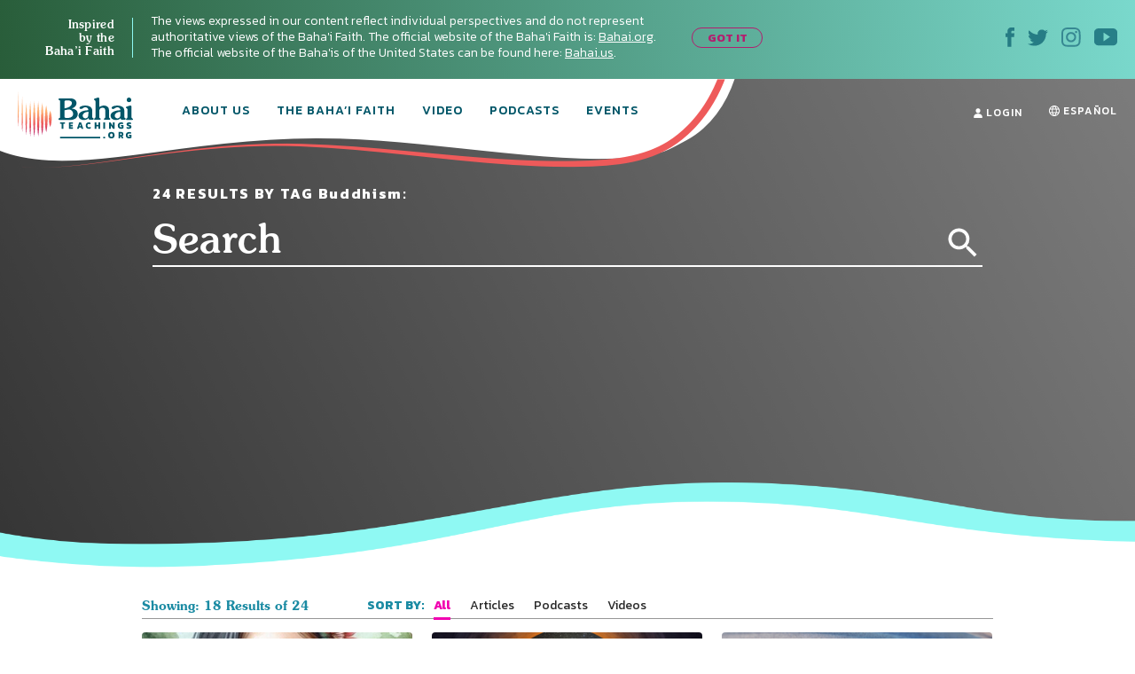

--- FILE ---
content_type: text/html; charset=UTF-8
request_url: https://bahaiteachings.org/tag/buddhism/
body_size: 20367
content:
<!DOCTYPE html><html lang="en-US"><head><meta charset="UTF-8"><style>.follow-insta,.footer,#country{content-visibility:auto;contain-intrinsic-size:1px 1000px;}</style><link rel="preconnect" href="https://media.bahaiteachings.org" /><link data-optimized="2" rel="stylesheet" href="https://bahaiteachings.org/wp-content/litespeed/css/7d9acae61c3a9bc0ad15fb9ad060b389.css?ver=af6a2" /><meta name="HandheldFriendly" content="True"/><meta name="mobile-web-app-capable" content="yes"><meta name="MobileOptimized" content="320"/><meta name="viewport" content="width=device-width, initial-scale=1.0"><link rel="icon" type="image/png" href="https://bahaiteachings.org/wp-content/themes/new-bahaiteachings/static/img/favicons/favicon-196x196.png"
 sizes="196x196"><link rel="icon" type="image/png" href="https://bahaiteachings.org/wp-content/themes/new-bahaiteachings/static/img/favicons/favicon-160x160.png"
 sizes="160x160"><link rel="icon" type="image/png" href="https://bahaiteachings.org/wp-content/themes/new-bahaiteachings/static/img/favicons/favicon-96x96.png"
 sizes="96x96"><link rel="icon" type="image/png" href="https://bahaiteachings.org/wp-content/themes/new-bahaiteachings/static/img/favicons/favicon-60x60.png"
 sizes="60x60"><link rel="icon" type="image/png" href="https://bahaiteachings.org/wp-content/themes/new-bahaiteachings/static/img/favicons/favicon-32x32.png"
 sizes="32x32"><link rel="icon" type="image/png" href="https://bahaiteachings.org/wp-content/themes/new-bahaiteachings/static/img/favicons/favicon-16x16.png"
 sizes="16x16"><meta name="msapplication-TileImage"
 content="https://bahaiteachings.org/wp-content/themes/new-bahaiteachings/static/img/favicons/mstile-144x144.png"><meta name="msapplication-TileColor" content="#2b5797"><meta name="application-name" content="BahaiTeachings"><meta name="apple-mobile-web-app-title" content="BahaiTeachings"><meta name="mobile-web-app-capable" content="BahaiTeachings"><link rel="apple-touch-icon" sizes="57x57"
 href="https://bahaiteachings.org/wp-content/themes/new-bahaiteachings/static/img/favicons/apple-touch-icon-57x57.png"><link rel="apple-touch-icon" sizes="114x114"
 href="https://bahaiteachings.org/wp-content/themes/new-bahaiteachings/static/img/favicons/apple-touch-icon-114x114.png"><link rel="apple-touch-icon" sizes="72x72"
 href="https://bahaiteachings.org/wp-content/themes/new-bahaiteachings/static/img/favicons/apple-touch-icon-72x72.png"><link rel="apple-touch-icon" sizes="144x144"
 href="https://bahaiteachings.org/wp-content/themes/new-bahaiteachings/static/img/favicons/apple-touch-icon-144x144.png"><link rel="apple-touch-icon" sizes="60x60"
 href="https://bahaiteachings.org/wp-content/themes/new-bahaiteachings/static/img/favicons/apple-touch-icon-60x60.png"><link rel="apple-touch-icon" sizes="120x120"
 href="https://bahaiteachings.org/wp-content/themes/new-bahaiteachings/static/img/favicons/apple-touch-icon-120x120.png"><link rel="apple-touch-icon" sizes="76x76"
 href="https://bahaiteachings.org/wp-content/themes/new-bahaiteachings/static/img/favicons/apple-touch-icon-76x76.png"><link rel="apple-touch-icon" sizes="152x152"
 href="https://bahaiteachings.org/wp-content/themes/new-bahaiteachings/static/img/favicons/apple-touch-icon-152x152.png"><link rel='preconnect' href='https://fonts.gstatic.com' crossorigin><link rel='preload' as='style' href="https://fonts.googleapis.com/css?family=Kanit:300,300i,400,400i,500,500i,600,600i,700,700i&display=swap&subset=latin-ext" fetchpriority="low" onload="this.rel='stylesheet'"><link rel='preload' as='style' href="https://fonts.googleapis.com/css?family=Zilla+Slab:300,300i,400,400i,500,500i,600,600i,700,700i&display=swap&subset=latin-ext" fetchpriority="low" onload="this.rel='stylesheet'"><link rel="preload" href="https://bahaiteachings.org/wp-content/themes/new-bahaiteachings/static/fonts/souvenir/Souvenir-Medium.otf" as="font"
 crossorigin="anonymous"><link rel="preload" as="style" href="https://bahaiteachings.org/wp-content/cache/autoptimize/css/autoptimize_single_83ba63a4b688deb5bd6a15bb5b0ac9c4.css?ver=6.3.2" fetchpriority="low" onload="this.rel='stylesheet'"><link rel="preload" as="style" href="https://bahaiteachings.org/wp-content/cache/autoptimize/css/autoptimize_single_45929b37d5051372234ca4d603fcbb11.css?ver=6.3.2" fetchpriority="low" onload="this.rel='stylesheet'"><link rel="preload" as="style" href="https://bahaiteachings.org/wp-content/cache/autoptimize/css/autoptimize_single_9a9e46c028017cfbd7dfdb3fb5061404.css?ver=6.3.2" fetchpriority="low" onload="this.rel='stylesheet'"><link rel="preload" as="style" href="https://bahaiteachings.org/wp-content/cache/autoptimize/css/autoptimize_single_52b1e44779fd50631822a2faeb17f6f8.css?ver=6.3.2" fetchpriority="low" onload="this.rel='stylesheet'"><title>Buddhism - BahaiTeachings.org</title> <script defer src="[data-uri]"></script> <link rel="dns-prefetch" href="//tags.tiqcdn.com"><meta name='robots' content='index, follow, max-image-preview:large, max-snippet:-1, max-video-preview:-1' /> <script defer src="[data-uri]"></script> <link rel="alternate" href="https://bahaiteachings.org/tag/buddhism/" hreflang="en" /><link rel="alternate" href="https://bahaiteachings.org/es/tag/budismo/" hreflang="es" /><link rel="canonical" href="https://bahaiteachings.org/tag/buddhism/" /><link rel="next" href="https://bahaiteachings.org/tag/buddhism/page/2/" /><meta property="og:locale" content="en_US" /><meta property="og:locale:alternate" content="es_ES" /><meta property="og:type" content="article" /><meta property="og:title" content="Buddhism - BahaiTeachings.org" /><meta property="og:url" content="https://bahaiteachings.org/tag/buddhism/" /><meta property="og:site_name" content="BahaiTeachings.org" /><meta name="twitter:card" content="summary_large_image" /> <script type="application/ld+json" class="yoast-schema-graph">{"@context":"https://schema.org","@graph":[{"@type":"CollectionPage","@id":"https://bahaiteachings.org/tag/buddhism/","url":"https://bahaiteachings.org/tag/buddhism/","name":"Buddhism - BahaiTeachings.org","isPartOf":{"@id":"https://bahaiteachings.org/#website"},"primaryImageOfPage":{"@id":"https://bahaiteachings.org/tag/buddhism/#primaryimage"},"image":{"@id":"https://bahaiteachings.org/tag/buddhism/#primaryimage"},"thumbnailUrl":"https://bahaiteachings.s3.us-west-1.amazonaws.com/2024/11/31144900/quotes-prayers-how-to-find-peace-of-mind-heart.jpg","breadcrumb":{"@id":"https://bahaiteachings.org/tag/buddhism/#breadcrumb"},"inLanguage":"en-US"},{"@type":"ImageObject","inLanguage":"en-US","@id":"https://bahaiteachings.org/tag/buddhism/#primaryimage","url":"https://bahaiteachings.s3.us-west-1.amazonaws.com/2024/11/31144900/quotes-prayers-how-to-find-peace-of-mind-heart.jpg","contentUrl":"https://bahaiteachings.s3.us-west-1.amazonaws.com/2024/11/31144900/quotes-prayers-how-to-find-peace-of-mind-heart.jpg","width":1024,"height":632},{"@type":"BreadcrumbList","@id":"https://bahaiteachings.org/tag/buddhism/#breadcrumb","itemListElement":[{"@type":"ListItem","position":1,"name":"Home","item":"https://bahaiteachings.org/"},{"@type":"ListItem","position":2,"name":"Buddhism"}]},{"@type":"WebSite","@id":"https://bahaiteachings.org/#website","url":"https://bahaiteachings.org/","name":"BahaiTeachings.org","description":"Personal perspectives inspired by Baha&#039;i teachings","publisher":{"@id":"https://bahaiteachings.org/#organization"},"potentialAction":[{"@type":"SearchAction","target":{"@type":"EntryPoint","urlTemplate":"https://bahaiteachings.org/?s={search_term_string}"},"query-input":"required name=search_term_string"}],"inLanguage":"en-US"},{"@type":"Organization","@id":"https://bahaiteachings.org/#organization","name":"BahaiTeachings.org","url":"https://bahaiteachings.org/","logo":{"@type":"ImageObject","inLanguage":"en-US","@id":"https://bahaiteachings.org/#/schema/logo/image/","url":"https://bahaiteachings.s3.us-west-1.amazonaws.com/2023/11/02051806/logo-desktop.png","contentUrl":"https://bahaiteachings.s3.us-west-1.amazonaws.com/2023/11/02051806/logo-desktop.png","width":130,"height":55,"caption":"BahaiTeachings.org"},"image":{"@id":"https://bahaiteachings.org/#/schema/logo/image/"}}]}</script>  <script defer id="pys-version-script" src="[data-uri]"></script> <link rel='dns-prefetch' href='//media.bahaiteachings.org' /><link rel="alternate" type="application/rss+xml" title="BahaiTeachings.org &raquo; Feed" href="https://bahaiteachings.org/feed/" /><link rel="alternate" type="application/rss+xml" title="BahaiTeachings.org &raquo; Comments Feed" href="https://bahaiteachings.org/comments/feed/" /><link rel="alternate" type="application/rss+xml" title="BahaiTeachings.org &raquo; Buddhism Tag Feed" href="https://bahaiteachings.org/tag/buddhism/feed/" /> <script defer id="jquery-core-js-extra" src="[data-uri]"></script> <script type='text/javascript' src='https://bahaiteachings.org/wp-includes/js/jquery/jquery.min.js?ver=3.7.0' id='jquery-core-js'></script> <script data-optimized="1" defer type='text/javascript' src='https://bahaiteachings.org/wp-content/litespeed/js/28759b8f3edffd0006bf0eb8ea27d431.js?ver=2e3f3' id='jquery-migrate-js'></script> <script data-optimized="1" defer type='text/javascript' src='https://bahaiteachings.org/wp-content/litespeed/js/30523e269c5cd80a17ece1ffe1e880a8.js?ver=fc3c1' id='jquery.fitvids-js'></script> <script defer id="fvp-frontend-js-extra" src="[data-uri]"></script> <script data-optimized="1" defer type='text/javascript' src='https://bahaiteachings.org/wp-content/litespeed/js/26908d8b0f02d00f1ef8384dc2b06540.js?ver=3f5de' id='fvp-frontend-js'></script> <script data-optimized="1" defer type='text/javascript' src='https://bahaiteachings.org/wp-content/litespeed/js/161b692df796a84b671d9c2e63fcf92c.js?ver=18d1b' id='printomatic-js-js'></script> <script data-optimized="1" defer type='text/javascript' src='https://bahaiteachings.org/wp-content/litespeed/js/a6256e5682afb40a4a6d7c93118f825c.js?ver=87632' id='_bahaiteachings-jquery-cookie-js'></script> <script data-optimized="1" defer type='text/javascript' src='https://bahaiteachings.org/wp-content/litespeed/js/9838b478e59b486736f5d2dd56d72f45.js?ver=d153c' id='jquery-bind-first-js'></script> <script data-optimized="1" defer type='text/javascript' src='https://bahaiteachings.org/wp-content/litespeed/js/38a7b28711a5d559c8fd6c7c2fa4a2d3.js?ver=7727f' id='js-cookie-pys-js'></script> <script id='pys-js-extra' type="litespeed/javascript">var pysOptions={"staticEvents":{"facebook":{"init_event":[{"delay":0,"type":"static","name":"PageView","pixelIds":["1304039469723024"],"eventID":"de085b3f-4259-4bb9-bd0b-6522e3940d4d","params":{"page_title":"Buddhism","post_type":"tag","post_id":3202,"plugin":"PixelYourSite","user_role":"guest","event_url":"bahaiteachings.org\/tag\/buddhism\/"},"e_id":"init_event","ids":[],"hasTimeWindow":!1,"timeWindow":0,"woo_order":"","edd_order":""}]}},"dynamicEvents":[],"triggerEvents":[],"triggerEventTypes":[],"facebook":{"pixelIds":["1304039469723024"],"advancedMatching":[],"advancedMatchingEnabled":!0,"removeMetadata":!1,"contentParams":{"post_type":"tag","post_id":3202,"content_name":"Buddhism"},"commentEventEnabled":!0,"wooVariableAsSimple":!1,"downloadEnabled":!0,"formEventEnabled":!0,"serverApiEnabled":!0,"wooCRSendFromServer":!1,"send_external_id":null},"debug":"","siteUrl":"https:\/\/bahaiteachings.org","ajaxUrl":"https:\/\/bahaiteachings.org\/wp-admin\/admin-ajax.php","ajax_event":"c16aa01988","enable_remove_download_url_param":"1","cookie_duration":"7","last_visit_duration":"60","enable_success_send_form":"","ajaxForServerEvent":"1","send_external_id":"1","external_id_expire":"180","google_consent_mode":"1","gdpr":{"ajax_enabled":!1,"all_disabled_by_api":!1,"facebook_disabled_by_api":!1,"analytics_disabled_by_api":!1,"google_ads_disabled_by_api":!1,"pinterest_disabled_by_api":!1,"bing_disabled_by_api":!1,"externalID_disabled_by_api":!1,"facebook_prior_consent_enabled":!0,"analytics_prior_consent_enabled":!0,"google_ads_prior_consent_enabled":null,"pinterest_prior_consent_enabled":!0,"bing_prior_consent_enabled":!0,"cookiebot_integration_enabled":!1,"cookiebot_facebook_consent_category":"marketing","cookiebot_analytics_consent_category":"statistics","cookiebot_tiktok_consent_category":"marketing","cookiebot_google_ads_consent_category":null,"cookiebot_pinterest_consent_category":"marketing","cookiebot_bing_consent_category":"marketing","consent_magic_integration_enabled":!1,"real_cookie_banner_integration_enabled":!1,"cookie_notice_integration_enabled":!1,"cookie_law_info_integration_enabled":!1,"analytics_storage":{"enabled":!0,"value":"granted","filter":!1},"ad_storage":{"enabled":!0,"value":"granted","filter":!1},"ad_user_data":{"enabled":!0,"value":"granted","filter":!1},"ad_personalization":{"enabled":!0,"value":"granted","filter":!1}},"cookie":{"disabled_all_cookie":!1,"disabled_start_session_cookie":!1,"disabled_advanced_form_data_cookie":!1,"disabled_landing_page_cookie":!1,"disabled_first_visit_cookie":!1,"disabled_trafficsource_cookie":!1,"disabled_utmTerms_cookie":!1,"disabled_utmId_cookie":!1},"tracking_analytics":{"TrafficSource":"direct","TrafficLanding":"undefined","TrafficUtms":[],"TrafficUtmsId":[]},"woo":{"enabled":!1},"edd":{"enabled":!1}}</script> <script data-optimized="1" type="litespeed/javascript" data-src='https://bahaiteachings.org/wp-content/litespeed/js/a1d7915523473b71de462fd4d03ed0f8.js?ver=59a8b' id='pys-js'></script> <script defer id="__ytprefs__-js-extra" src="[data-uri]"></script> <script data-optimized="1" defer type='text/javascript' src='https://bahaiteachings.org/wp-content/litespeed/js/6ca54f4b92bd2ade7e724b5e9c54f310.js?ver=3122e' id='__ytprefs__-js'></script> <link rel="https://api.w.org/" href="https://bahaiteachings.org/wp-json/" /><link rel="alternate" type="application/json" href="https://bahaiteachings.org/wp-json/wp/v2/tags/3202" /><link rel="EditURI" type="application/rsd+xml" title="RSD" href="https://bahaiteachings.org/xmlrpc.php?rsd" /><meta name="generator" content="WordPress 6.3.2" />  <script defer src="[data-uri]"></script>  <noscript><style id="rocket-lazyload-nojs-css">.rll-youtube-player, [data-lazy-src]{display:none !important;}</style></noscript><link rel="preload" fetchpriority="high" as="image" href="https://bahaiteachings.org/wp-content/themes/new-bahaiteachings/static/img/header-mobile-360.png" type="image/png">  <script defer src="[data-uri]"></script>  <script defer src="[data-uri]"></script> <link rel="alternate"
 href="https://bahaiteachings.org/tag/buddhism/"
 hreflang="en"/><link rel="alternate"
 href="https://bahaiteachings.org/es/tag/budismo/"
 hreflang="es"/> <script defer src="[data-uri]"></script> </head><body >  <script defer src="[data-uri]"></script>  <noscript><iframe src="https://www.googletagmanager.com/ns.html?id=GTM-TTSXT32"
 height="0" width="0" style="display:none;visibility:hidden"></iframe></noscript><div class="bahai-form-open-overlay"></div><div class="top-info _show"><div class="container-big"><div class="flex-btw"><div class="top-info__text"><div class="top-info__title title">Inspired <br class='no-tablet no-mobile'> by the <br class='no-tablet no-mobile'> Baha’i Faith <a href="javascript:void(0)" class="top-info__trigger" id="js-top-info__trigger"></a></div><div class="top-info__desc"> The views expressed in our content reflect individual perspectives and do not represent authoritative views of the Baha'i Faith. The official website of the Baha'i Faith is: <a href="https://www.bahai.org" target="_blank">Bahai.org</a>. The official website of the Baha'is of the United States can be found here: <a href="https://www.bahai.us" target="_blank">Bahai.us</a>.</div> <a href="javascript:void(0)" class="top-info-desktop__trigger no-mobile no-tablet"
 id="js-top-info-desktop__trigger">GOT IT</a></div><div class="top-info__social no-mobile"> <a href="https://www.facebook.com/BahaiTeachings.org" target="_blank" class="top-info__social__link"> <noscript><img src="https://bahaiteachings.org/wp-content/themes/new-bahaiteachings/static/img/icons/icon-fb.svg" alt="Facebook"
 width="10" height="22"></noscript><img class="lazyload" src='data:image/svg+xml,%3Csvg%20xmlns=%22http://www.w3.org/2000/svg%22%20viewBox=%220%200%2010%2022%22%3E%3C/svg%3E' data-src="https://bahaiteachings.org/wp-content/themes/new-bahaiteachings/static/img/icons/icon-fb.svg" alt="Facebook"
 width="10" height="22"> </a> <a href="https://twitter.com/Bahai_Teachings" target="_blank" class="top-info__social__link"> <noscript><img src="https://bahaiteachings.org/wp-content/themes/new-bahaiteachings/static/img/icons/icon-twitter.svg" alt="Twitter"
 width="23" height="19"></noscript><img class="lazyload" src='data:image/svg+xml,%3Csvg%20xmlns=%22http://www.w3.org/2000/svg%22%20viewBox=%220%200%2023%2019%22%3E%3C/svg%3E' data-src="https://bahaiteachings.org/wp-content/themes/new-bahaiteachings/static/img/icons/icon-twitter.svg" alt="Twitter"
 width="23" height="19"> </a> <a href="https://www.instagram.com/bahaiteachings" target="_blank" class="top-info__social__link"> <noscript><img src="https://bahaiteachings.org/wp-content/themes/new-bahaiteachings/static/img/icons/icon-instagram-blue.svg"
 alt="Instagram" width="22" height="22"></noscript><img class="lazyload" src='data:image/svg+xml,%3Csvg%20xmlns=%22http://www.w3.org/2000/svg%22%20viewBox=%220%200%2022%2022%22%3E%3C/svg%3E' data-src="https://bahaiteachings.org/wp-content/themes/new-bahaiteachings/static/img/icons/icon-instagram-blue.svg"
 alt="Instagram" width="22" height="22"> </a> <a href="https://www.youtube.com/channel/UCGAuRL71dTSCI2IAT-pGA3A?sub_confirmation=1" target="_blank" class="top-info__social__link"> <noscript><img src="https://bahaiteachings.org/wp-content/themes/new-bahaiteachings/static/img/icons/icon-youtube.svg" alt="YouTube"
 width="26" height="20"></noscript><img class="lazyload" src='data:image/svg+xml,%3Csvg%20xmlns=%22http://www.w3.org/2000/svg%22%20viewBox=%220%200%2026%2020%22%3E%3C/svg%3E' data-src="https://bahaiteachings.org/wp-content/themes/new-bahaiteachings/static/img/icons/icon-youtube.svg" alt="YouTube"
 width="26" height="20"> </a></div></div></div></div><header class="header sticky" style="--color: #fff;"><div class="container-big"> <noscript><img style="display: none;" src="https://bahaiteachings.org/wp-content/themes/new-bahaiteachings/static/img/header-mobile.png" alt=""></noscript><img class="lazyload" style="display: none;" src='data:image/svg+xml,%3Csvg%20xmlns=%22http://www.w3.org/2000/svg%22%20viewBox=%220%200%20210%20140%22%3E%3C/svg%3E' data-src="https://bahaiteachings.org/wp-content/themes/new-bahaiteachings/static/img/header-mobile.png" alt=""><div class="flex-btw"><div class="header__mobile flex-btw"><div class="logo"> <a href="/" class="logo_link"> <noscript><img src="https://bahaiteachings.org/wp-content/themes/new-bahaiteachings/static/img/logo-mobile-main.png"
 alt="BahaiTeachings.org" class="no-desktop" width="210" height="40"></noscript><img src='data:image/svg+xml,%3Csvg%20xmlns=%22http://www.w3.org/2000/svg%22%20viewBox=%220%200%20210%2040%22%3E%3C/svg%3E' data-src="https://bahaiteachings.org/wp-content/themes/new-bahaiteachings/static/img/logo-mobile-main.png"
 alt="BahaiTeachings.org" class="lazyload no-desktop" width="210" height="40"> <noscript><img src="https://bahaiteachings.org/wp-content/themes/new-bahaiteachings/static/img/logo-desktop.svg"
 alt="BahaiTeachings.org" class="no-mobile no-tablet" width="130" height="50"></noscript><img src='data:image/svg+xml,%3Csvg%20xmlns=%22http://www.w3.org/2000/svg%22%20viewBox=%220%200%20130%2050%22%3E%3C/svg%3E' data-src="https://bahaiteachings.org/wp-content/themes/new-bahaiteachings/static/img/logo-desktop.svg"
 alt="BahaiTeachings.org" class="lazyload no-mobile no-tablet" width="130" height="50"> </a></div> <a href="javascript:void(0)" class="mobile-menu-burger" id="js-mobile-menu"> <span></span> <span></span> <span></span> </a></div><div class="mobile-menu flex-btw"><ul class="nav"><li class="nav__item  "> <a href="https://bahaiteachings.org/about-us/ "
 class="nav__link  ">About Us</a></li><li class="nav__item  "> <a href="https://bahaiteachings.org/bahai-faith/ "
 class="nav__link  ">The Baha’i Faith</a></li><li class="nav__item  "> <a href="https://bahaiteachings.org/video/ "
 class="nav__link  ">Video</a></li><li class="nav__item  "> <a href="https://bahaiteachings.org/podcasts/ "
 class="nav__link  ">Podcasts</a></li><li class="nav__item  "> <a href="https://bahaiteachings.org/events/ "
 class="nav__link  ">Events</a></li><li class="nav__item  no-desktop"> <a href="#join-newsletter "
 class="nav__link  open-popup-link">Join Our Newsletter</a></li><li class="nav__item no-desktop"><a href="/login"
 class="nav__link">login</a></li></ul><div class="header__login no-mobile no-tablet"> <a href="/login" class="nav__link"> <svg xmlns="http://www.w3.org/2000/svg" fill="#fff" width="10" height="11"
 viewBox="0 0 10 11"> <path d="M9.526 10.882H.474c-.218 0-.384-.17-.384-.393C.09 7.713 1.833 6.181 5 6.181s4.91 1.532 4.91 4.308c0 .223-.166.393-.384.393zM5 5.605c-1.41 0-2.551-1.27-2.551-2.829C2.449 1.257 3.55.118 5 .118s2.551 1.14 2.551 2.658c0 1.559-1.14 2.829-2.551 2.829z"/> </svg> login </a></div><div class="header__lang"> <a href="https://bahaiteachings.org/es/tag/budismo/" class="nav__link"><svg xmlns="http://www.w3.org/2000/svg" fill="#fff" width="12" height="12"
 viewBox="0 0 12 12"> <path d="M7.49 10.773c.376-.579.724-1.345.959-2.273h1.874c-.622 1.073-1.63 1.896-2.834 2.273zM1.676 8.5H3.55c.235.928.583 1.695.96 2.273-1.205-.377-2.211-1.2-2.834-2.273zm1.678-1H1.23C1.08 7.026 1 6.522 1 6c0-.523.081-1.026.23-1.5h2.128c-.07.476-.108.978-.108 1.5 0 .528.038 1.03.105 1.5zm1.142-6.268c-.373.588-.711 1.362-.94 2.268h-1.88c.62-1.069 1.621-1.89 2.82-2.268zm1.486-.225c.256.128 1.004.948 1.44 2.493H4.576c.44-1.567 1.192-2.387 1.407-2.493zM4.363 7.5c-.071-.456-.113-.956-.113-1.5 0-.546.041-1.045.111-1.5H7.64c.07.455.11.954.11 1.5 0 .544-.041 1.044-.113 1.5H4.364zM6 10.979c-.278-.172-.991-.995-1.417-2.479h2.834C6.992 9.984 6.277 10.807 6 10.979zM10.323 3.5h-1.88c-.23-.906-.567-1.68-.94-2.268 1.199.378 2.2 1.2 2.82 2.268zm-1.681 1h2.128c.149.474.23.977.23 1.5 0 .522-.081 1.026-.23 1.5H8.645c.067-.47.105-.972.105-1.5 0-.522-.039-1.024-.108-1.5zM12 6C12 2.692 9.31.001 6.002 0h-.003c-3.308.001-6 2.692-6 6 0 3.307 2.691 5.998 5.999 6h.004C9.31 11.998 12 9.307 12 6z"/> </svg><span class="no-desktop">CAMBIAR A</span> Español</a></div><div class="header__info"><div class="m-b-10">The views expressed in our content reflect individual perspectives and do not represent the authoritative views of the Baha'i Faith.</div> <a data-tool="toggle" data-action="open-forms" class="header__info__link"> How do I become Baha’i? <i
 class="icon icon-arrow-link-black"></i></a></div><div id="for-static-form-tablet" style="order: 5; width: 100%;"></div></div></div></div></header> <script defer src="[data-uri]"></script> <div class="after-header"></div><div class="main-banner"><div class="container-fluid"><div class="main-banner__img search-banner__img "> <noscript><img src="https://bahaiteachings.org/wp-content/themes/new-bahaiteachings/static/img/search-banner-mobile.webp"
 alt="BahaiTeachings.org" class="no-tablet no-desktop" width="100%"></noscript><img src='data:image/svg+xml,%3Csvg%20xmlns=%22http://www.w3.org/2000/svg%22%20viewBox=%220%200%20210%20140%22%3E%3C/svg%3E' data-src="https://bahaiteachings.org/wp-content/themes/new-bahaiteachings/static/img/search-banner-mobile.webp"
 alt="BahaiTeachings.org" class="lazyload no-tablet no-desktop" width="100%"> <noscript><img src="https://bahaiteachings.org/wp-content/themes/new-bahaiteachings/static/img/search-banner-tablet.webp"
 alt="BahaiTeachings.org" class="no-mobile no-desktop" width="100%"></noscript><img src='data:image/svg+xml,%3Csvg%20xmlns=%22http://www.w3.org/2000/svg%22%20viewBox=%220%200%20210%20140%22%3E%3C/svg%3E' data-src="https://bahaiteachings.org/wp-content/themes/new-bahaiteachings/static/img/search-banner-tablet.webp"
 alt="BahaiTeachings.org" class="lazyload no-mobile no-desktop" width="100%"> <noscript><img src="https://bahaiteachings.org/wp-content/themes/new-bahaiteachings/static/img/search-banner-desktop.webp"
 alt="BahaiTeachings.org" class="no-mobile no-tablet" width="100%"></noscript><img src='data:image/svg+xml,%3Csvg%20xmlns=%22http://www.w3.org/2000/svg%22%20viewBox=%220%200%20210%20140%22%3E%3C/svg%3E' data-src="https://bahaiteachings.org/wp-content/themes/new-bahaiteachings/static/img/search-banner-desktop.webp"
 alt="BahaiTeachings.org" class="lazyload no-mobile no-tablet" width="100%"></div></div><div class="main-banner__text main-banner__search"><div class="container"><div>24 RESULTS BY TAG Buddhism:</div><form action="https://bahaiteachings.org/" method="get"><div class="banner__search__block"> <input type="text"
 placeholder="Search"
 class="input-search input-search_field" name="s"
 title="Search for:"> <input type="hidden" value="en" name="lang"> <button type="submit" class="btn-search" aria-label="Search"></button></div></form></div></div></div><div class="container"><div class="search-sort"><div class="flex-btw"><div class="sort-result title"> Showing: 18 Results of 24</div><div class="sort-items no-desktop"> <span class="sort-name">SORT BY:</span> <select name="forma" onchange="location = this.value;" class="sort-select" id="js-sort-styler"><option value="/tag/buddhism/?FilterBy=All"
 selected                                                            >All</option><option value="/tag/buddhism/?FilterBy=Articles"
 >Articles</option><option value="/tag/buddhism/?FilterBy=Podcasts"
 >Podcasts</option><option value="/tag/buddhism/?FilterBy=Videos"
 >Videos</option> </select></div><div class="sort-items no-mobile no-tablet"> <span class="sort-name">SORT BY:</span><ul class="sort-nav"><li class="sort-nav__item sort-nav__item_active ?>"> <a href="/tag/buddhism/?FilterBy=All" class="sort-nav__link"> All </a></li><li class="sort-nav__item "> <a href="/tag/buddhism/?FilterBy=Articles" class="sort-nav__link"> Articles </a></li><li class="sort-nav__item "> <a href="/tag/buddhism/?FilterBy=Podcasts" class="sort-nav__link"> Podcasts </a></li><li class="sort-nav__item "> <a href="/tag/buddhism/?FilterBy=Videos" class="sort-nav__link"> Videos </a></li></ul></div></div></div></div><div class="content"><div class="container"><div class="posts flex-btw"><div class="post-item post-tablet-half post-mobile-full post-type-default"> <a href="https://bahaiteachings.org/spirituality/" class="post-item__tag tag_history"
 style="background: linear-gradient(to right, #feebdb 0, #fbbe8b 100%);
 color:#be1313">SPIRITUALITY</a> <a href="https://bahaiteachings.org/interfaith-quotes-prayers-find-peace-mind-heart/"><div class="post-item__img"> <picture><source data-srcset="https://media.bahaiteachings.org/2024/11/31144900/quotes-prayers-how-to-find-peace-of-mind-heart__v522x235__crop_upscale.webp"><noscript><img src="https://media.bahaiteachings.org/2024/11/31144900/quotes-prayers-how-to-find-peace-of-mind-heart__v522x235__crop_upscale.jpeg" alt="9 Interfaith Quotes and Prayers to Find Peace of Mind and Heart" class=""></noscript><img src='data:image/svg+xml,%3Csvg%20xmlns=%22http://www.w3.org/2000/svg%22%20viewBox=%220%200%20210%20140%22%3E%3C/svg%3E' data-src="https://media.bahaiteachings.org/2024/11/31144900/quotes-prayers-how-to-find-peace-of-mind-heart__v522x235__crop_upscale.jpeg" alt="9 Interfaith Quotes and Prayers to Find Peace of Mind and Heart" class="lazyload "></picture></div> </a><div class="post-item__desc"> <a href="https://bahaiteachings.org/interfaith-quotes-prayers-find-peace-mind-heart/"><h3 class="post-item__title title-h3 m-t-5">9 Interfaith Quotes and Prayers to Find Peace of Mind and Heart</h3> </a><div class="author m-t-5"> Radiance Talley</div></div></div><div class="post-item post-tablet-half post-mobile-full post-type-default"> <a href="https://bahaiteachings.org/religion/" class="post-item__tag tag_history"
 style="background: linear-gradient(to right, #008aa2 0, #015668 100%);
 color:#ffffff">RELIGION</a> <a href="https://bahaiteachings.org/joy-and-pain-seeking-oneness-in-zen-buddhism/"><div class="post-item__img"> <picture><source data-srcset="https://media.bahaiteachings.org/2021/10/cover-2021-10-14T190958.620__v522x235__crop_upscale.webp"><noscript><img src="https://media.bahaiteachings.org/2021/10/cover-2021-10-14T190958.620__v522x235__crop_upscale.jpeg" alt="Joy and Pain: Seeking Oneness in Zen Buddhism" class=""></noscript><img src='data:image/svg+xml,%3Csvg%20xmlns=%22http://www.w3.org/2000/svg%22%20viewBox=%220%200%20210%20140%22%3E%3C/svg%3E' data-src="https://media.bahaiteachings.org/2021/10/cover-2021-10-14T190958.620__v522x235__crop_upscale.jpeg" alt="Joy and Pain: Seeking Oneness in Zen Buddhism" class="lazyload "></picture></div> </a><div class="post-item__desc"> <a href="https://bahaiteachings.org/joy-and-pain-seeking-oneness-in-zen-buddhism/"><h3 class="post-item__title title-h3 m-t-5">Joy and Pain: Seeking Oneness in Zen Buddhism</h3> </a><div class="author m-t-5"> Roger Prentice</div></div></div><div class="post-item post-tablet-half post-mobile-full post-type-default"> <a href="https://bahaiteachings.org/religion/" class="post-item__tag tag_history"
 style="background: linear-gradient(to right, #008aa2 0, #015668 100%);
 color:#ffffff">RELIGION</a> <a href="https://bahaiteachings.org/the-3-treasures-of-taoism-what-satisfies-our-spiritual-hunger/"><div class="post-item__img"> <picture><source data-srcset="https://media.bahaiteachings.org/2021/10/cover-2021-09-30T183653.624__v522x235__crop_upscale.webp"><noscript><img src="https://media.bahaiteachings.org/2021/10/cover-2021-09-30T183653.624__v522x235__crop_upscale.jpeg" alt="The 3 Treasures of Taoism: What Satisfies Our Spiritual Hunger" class=""></noscript><img src='data:image/svg+xml,%3Csvg%20xmlns=%22http://www.w3.org/2000/svg%22%20viewBox=%220%200%20210%20140%22%3E%3C/svg%3E' data-src="https://media.bahaiteachings.org/2021/10/cover-2021-09-30T183653.624__v522x235__crop_upscale.jpeg" alt="The 3 Treasures of Taoism: What Satisfies Our Spiritual Hunger" class="lazyload "></picture></div> </a><div class="post-item__desc"> <a href="https://bahaiteachings.org/the-3-treasures-of-taoism-what-satisfies-our-spiritual-hunger/"><h3 class="post-item__title title-h3 m-t-5">The 3 Treasures of Taoism: What Satisfies Our Spiritual Hunger</h3> </a><div class="author m-t-5"> Roger Prentice</div></div></div><hr class="no-mobile no-tablet post-hr"><div class="post-item post-tablet-half post-mobile-full post-type-default"> <a href="https://bahaiteachings.org/religion/" class="post-item__tag tag_history"
 style="background: linear-gradient(to right, #008aa2 0, #015668 100%);
 color:#ffffff">RELIGION</a> <a href="https://bahaiteachings.org/why-we-need-the-buddha/"><div class="post-item__img"> <picture><source data-srcset="https://media.bahaiteachings.org/2021/03/Dise%C3%B1o-sin-t%C3%ADtulo-39__v522x235__crop_upscale.webp"><noscript><img src="https://media.bahaiteachings.org/2021/03/Dise%C3%B1o-sin-t%C3%ADtulo-39__v522x235__crop_upscale.jpeg" alt="Why We Need the Buddha" class=""></noscript><img src='data:image/svg+xml,%3Csvg%20xmlns=%22http://www.w3.org/2000/svg%22%20viewBox=%220%200%20210%20140%22%3E%3C/svg%3E' data-src="https://media.bahaiteachings.org/2021/03/Dise%C3%B1o-sin-t%C3%ADtulo-39__v522x235__crop_upscale.jpeg" alt="Why We Need the Buddha" class="lazyload "></picture></div> </a><div class="post-item__desc"> <a href="https://bahaiteachings.org/why-we-need-the-buddha/"><h3 class="post-item__title title-h3 m-t-5">Why We Need the Buddha</h3> </a><div class="author m-t-5"> Tom Tai-Seale</div></div></div><div class="post-item post-tablet-half post-mobile-full post-type-default"> <a href="https://bahaiteachings.org/religion/" class="post-item__tag tag_history"
 style="background: linear-gradient(to right, #008aa2 0, #015668 100%);
 color:#ffffff">RELIGION</a> <a href="https://bahaiteachings.org/was-buddha-just-a-man-or-was-he-a-prophet/"><div class="post-item__img"> <picture><source data-srcset="https://media.bahaiteachings.org/2021/03/iStock-1073087080-1__v522x235__crop_upscale.webp"><noscript><img src="https://media.bahaiteachings.org/2021/03/iStock-1073087080-1__v522x235__crop_upscale.jpeg" alt="Was Buddha ‘Just a Man’ or Was He a Prophet?" class=""></noscript><img src='data:image/svg+xml,%3Csvg%20xmlns=%22http://www.w3.org/2000/svg%22%20viewBox=%220%200%20210%20140%22%3E%3C/svg%3E' data-src="https://media.bahaiteachings.org/2021/03/iStock-1073087080-1__v522x235__crop_upscale.jpeg" alt="Was Buddha ‘Just a Man’ or Was He a Prophet?" class="lazyload "></picture></div> </a><div class="post-item__desc"> <a href="https://bahaiteachings.org/was-buddha-just-a-man-or-was-he-a-prophet/"><h3 class="post-item__title title-h3 m-t-5">Was Buddha ‘Just a Man’ or Was He a Prophet?</h3> </a><div class="author m-t-5"> Tom Tai-Seale</div></div></div><div class="post-item post-tablet-half post-mobile-full post-type-default"> <a href="https://bahaiteachings.org/religion/" class="post-item__tag tag_history"
 style="background: linear-gradient(to right, #008aa2 0, #015668 100%);
 color:#ffffff">RELIGION</a> <a href="https://bahaiteachings.org/those-seek-nirvana-did-buddha-teach-atheism/"><div class="post-item__img"> <picture><source data-srcset="https://media.bahaiteachings.org/2021/03/raychan-T2VXh0i3430-unsplash-1__v522x235__crop_upscale.webp"><noscript><img src="https://media.bahaiteachings.org/2021/03/raychan-T2VXh0i3430-unsplash-1__v522x235__crop_upscale.jpeg" alt="For Those Who Seek Nirvana, Did the Buddha Teach Atheism?" class=""></noscript><img src='data:image/svg+xml,%3Csvg%20xmlns=%22http://www.w3.org/2000/svg%22%20viewBox=%220%200%20210%20140%22%3E%3C/svg%3E' data-src="https://media.bahaiteachings.org/2021/03/raychan-T2VXh0i3430-unsplash-1__v522x235__crop_upscale.jpeg" alt="For Those Who Seek Nirvana, Did the Buddha Teach Atheism?" class="lazyload "></picture></div> </a><div class="post-item__desc"> <a href="https://bahaiteachings.org/those-seek-nirvana-did-buddha-teach-atheism/"><h3 class="post-item__title title-h3 m-t-5">For Those Who Seek Nirvana, Did the Buddha Teach Atheism?</h3> </a><div class="author m-t-5"> Tom Tai-Seale</div></div></div><hr class="no-mobile no-tablet post-hr"><div class="post-item post-tablet-half post-mobile-full post-type-default"> <a href="https://bahaiteachings.org/religion/" class="post-item__tag tag_history"
 style="background: linear-gradient(to right, #008aa2 0, #015668 100%);
 color:#ffffff">RELIGION</a> <a href="https://bahaiteachings.org/unborn-unoriginated-buddhism-creator/"><div class="post-item__img"> <picture><source data-srcset="https://media.bahaiteachings.org/2021/03/unborn-unoriginated-buddhism-creator__v522x235__crop_upscale.webp"><noscript><img src="https://media.bahaiteachings.org/2021/03/unborn-unoriginated-buddhism-creator__v522x235__crop_upscale.jpeg" alt="Unborn and Unoriginated: Buddhism and the Creator" class=""></noscript><img src='data:image/svg+xml,%3Csvg%20xmlns=%22http://www.w3.org/2000/svg%22%20viewBox=%220%200%20210%20140%22%3E%3C/svg%3E' data-src="https://media.bahaiteachings.org/2021/03/unborn-unoriginated-buddhism-creator__v522x235__crop_upscale.jpeg" alt="Unborn and Unoriginated: Buddhism and the Creator" class="lazyload "></picture></div> </a><div class="post-item__desc"> <a href="https://bahaiteachings.org/unborn-unoriginated-buddhism-creator/"><h3 class="post-item__title title-h3 m-t-5">Unborn and Unoriginated: Buddhism and the Creator</h3> </a><div class="author m-t-5"> Tom Tai-Seale</div></div></div><div class="post-item post-tablet-half post-mobile-full post-type-default"> <a href="https://bahaiteachings.org/religion/" class="post-item__tag tag_history"
 style="background: linear-gradient(to right, #008aa2 0, #015668 100%);
 color:#ffffff">RELIGION</a> <a href="https://bahaiteachings.org/is-there-a-god-in-buddhism/"><div class="post-item__img"> <picture><source data-srcset="https://media.bahaiteachings.org/2021/02/Dise%C3%B1o-sin-t%C3%ADtulo-19__v522x235__crop_upscale.webp"><noscript><img src="https://media.bahaiteachings.org/2021/02/Dise%C3%B1o-sin-t%C3%ADtulo-19__v522x235__crop_upscale.jpeg" alt="Is There a God in Buddhism?" class=""></noscript><img src='data:image/svg+xml,%3Csvg%20xmlns=%22http://www.w3.org/2000/svg%22%20viewBox=%220%200%20210%20140%22%3E%3C/svg%3E' data-src="https://media.bahaiteachings.org/2021/02/Dise%C3%B1o-sin-t%C3%ADtulo-19__v522x235__crop_upscale.jpeg" alt="Is There a God in Buddhism?" class="lazyload "></picture></div> </a><div class="post-item__desc"> <a href="https://bahaiteachings.org/is-there-a-god-in-buddhism/"><h3 class="post-item__title title-h3 m-t-5">Is There a God in Buddhism?</h3> </a><div class="author m-t-5"> Tom Tai-Seale</div></div></div><div class="post-item post-tablet-half post-mobile-full post-type-default"> <a href="https://bahaiteachings.org/religion/" class="post-item__tag tag_history"
 style="background: linear-gradient(to right, #008aa2 0, #015668 100%);
 color:#ffffff">RELIGION</a> <a href="https://bahaiteachings.org/are-buddhist-scriptures-authentic/"><div class="post-item__img"> <picture><source data-srcset="https://media.bahaiteachings.org/2021/02/Dise%C3%B1o-sin-t%C3%ADtulo-14__v522x235__crop_upscale.webp"><noscript><img src="https://media.bahaiteachings.org/2021/02/Dise%C3%B1o-sin-t%C3%ADtulo-14__v522x235__crop_upscale.jpeg" alt="Are Buddhist Scriptures Authentic?" class=""></noscript><img src='data:image/svg+xml,%3Csvg%20xmlns=%22http://www.w3.org/2000/svg%22%20viewBox=%220%200%20210%20140%22%3E%3C/svg%3E' data-src="https://media.bahaiteachings.org/2021/02/Dise%C3%B1o-sin-t%C3%ADtulo-14__v522x235__crop_upscale.jpeg" alt="Are Buddhist Scriptures Authentic?" class="lazyload "></picture></div> </a><div class="post-item__desc"> <a href="https://bahaiteachings.org/are-buddhist-scriptures-authentic/"><h3 class="post-item__title title-h3 m-t-5">Are Buddhist Scriptures Authentic?</h3> </a><div class="author m-t-5"> Tom Tai-Seale</div></div></div><hr class="no-mobile no-tablet post-hr"><div class="post-item post-tablet-half post-mobile-full post-type-default"> <a href="https://bahaiteachings.org/religion/" class="post-item__tag tag_history"
 style="background: linear-gradient(to right, #008aa2 0, #015668 100%);
 color:#ffffff">RELIGION</a> <a href="https://bahaiteachings.org/maitreya-and-the-buddhist-end-times-a-moral-order-renewed/"><div class="post-item__img"> <picture><source data-srcset="https://media.bahaiteachings.org/2021/09/cover-2021-09-30T155247.246__v522x235__crop_upscale.webp"><noscript><img src="https://media.bahaiteachings.org/2021/09/cover-2021-09-30T155247.246__v522x235__crop_upscale.jpeg" alt="Maitreya and the Buddhist End Times: A Moral Order Renewed" class=""></noscript><img src='data:image/svg+xml,%3Csvg%20xmlns=%22http://www.w3.org/2000/svg%22%20viewBox=%220%200%20210%20140%22%3E%3C/svg%3E' data-src="https://media.bahaiteachings.org/2021/09/cover-2021-09-30T155247.246__v522x235__crop_upscale.jpeg" alt="Maitreya and the Buddhist End Times: A Moral Order Renewed" class="lazyload "></picture></div> </a><div class="post-item__desc"> <a href="https://bahaiteachings.org/maitreya-and-the-buddhist-end-times-a-moral-order-renewed/"><h3 class="post-item__title title-h3 m-t-5">Maitreya and the Buddhist End Times: A Moral Order Renewed</h3> </a><div class="author m-t-5"> Tom Tai-Seale</div></div></div><div class="post-item post-tablet-half post-mobile-full post-type-default"> <a href="https://bahaiteachings.org/religion/" class="post-item__tag tag_history"
 style="background: linear-gradient(to right, #008aa2 0, #015668 100%);
 color:#ffffff">RELIGION</a> <a href="https://bahaiteachings.org/do-the-eastern-religions-predict-the-end-times-too/"><div class="post-item__img"> <picture><source data-srcset="https://media.bahaiteachings.org/2021/09/cover-2021-09-28T122144.195__v522x235__crop_upscale.webp"><noscript><img src="https://media.bahaiteachings.org/2021/09/cover-2021-09-28T122144.195__v522x235__crop_upscale.jpeg" alt="Do the Eastern Religions Predict the End Times, Too?" class=""></noscript><img src='data:image/svg+xml,%3Csvg%20xmlns=%22http://www.w3.org/2000/svg%22%20viewBox=%220%200%20210%20140%22%3E%3C/svg%3E' data-src="https://media.bahaiteachings.org/2021/09/cover-2021-09-28T122144.195__v522x235__crop_upscale.jpeg" alt="Do the Eastern Religions Predict the End Times, Too?" class="lazyload "></picture></div> </a><div class="post-item__desc"> <a href="https://bahaiteachings.org/do-the-eastern-religions-predict-the-end-times-too/"><h3 class="post-item__title title-h3 m-t-5">Do the Eastern Religions Predict the End Times, Too?</h3> </a><div class="author m-t-5"> Tom Tai-Seale</div></div></div><div class="post-item post-tablet-half post-mobile-full post-type-default"> <a href="https://bahaiteachings.org/religion/" class="post-item__tag tag_history"
 style="background: linear-gradient(to right, #008aa2 0, #015668 100%);
 color:#ffffff">RELIGION</a> <a href="https://bahaiteachings.org/transcendence-world-buddhism-bahai-faith/"><div class="post-item__img"> <picture><source data-srcset="https://media.bahaiteachings.org/2020/06/transcendence-world-buddhism-bahai-faith__v522x235__crop_upscale.webp"><noscript><img src="https://media.bahaiteachings.org/2020/06/transcendence-world-buddhism-bahai-faith__v522x235__crop_upscale.jpeg" alt="Transcendence From This World: Buddhism and the Baha’i Faith" class=""></noscript><img src='data:image/svg+xml,%3Csvg%20xmlns=%22http://www.w3.org/2000/svg%22%20viewBox=%220%200%20210%20140%22%3E%3C/svg%3E' data-src="https://media.bahaiteachings.org/2020/06/transcendence-world-buddhism-bahai-faith__v522x235__crop_upscale.jpeg" alt="Transcendence From This World: Buddhism and the Baha’i Faith" class="lazyload "></picture></div> </a><div class="post-item__desc"> <a href="https://bahaiteachings.org/transcendence-world-buddhism-bahai-faith/"><h3 class="post-item__title title-h3 m-t-5">Transcendence From This World: Buddhism and the Baha’i Faith</h3> </a><div class="author m-t-5"> Peter Gyulay</div></div></div><hr class="no-mobile no-tablet post-hr"><div class="post-item post-tablet-half post-mobile-full post-type-default"> <a href="https://bahaiteachings.org/religion/" class="post-item__tag tag_history"
 style="background: linear-gradient(to right, #008aa2 0, #015668 100%);
 color:#ffffff">RELIGION</a> <a href="https://bahaiteachings.org/one-god-no-god-many-gods/"><div class="post-item__img"> <picture><source data-srcset="https://media.bahaiteachings.org/2020/06/one-god-no-god-many-gods__v522x235__crop_upscale.webp"><noscript><img src="https://media.bahaiteachings.org/2020/06/one-god-no-god-many-gods__v522x235__crop_upscale.jpeg" alt="One God, No God, Many Gods?" class=""></noscript><img src='data:image/svg+xml,%3Csvg%20xmlns=%22http://www.w3.org/2000/svg%22%20viewBox=%220%200%20210%20140%22%3E%3C/svg%3E' data-src="https://media.bahaiteachings.org/2020/06/one-god-no-god-many-gods__v522x235__crop_upscale.jpeg" alt="One God, No God, Many Gods?" class="lazyload "></picture></div> </a><div class="post-item__desc"> <a href="https://bahaiteachings.org/one-god-no-god-many-gods/"><h3 class="post-item__title title-h3 m-t-5">One God, No God, Many Gods?</h3> </a><div class="author m-t-5"> Peter Gyulay</div></div></div><div class="post-item post-tablet-half post-mobile-full post-type-default"> <a href="https://bahaiteachings.org/spirituality/" class="post-item__tag tag_history"
 style="background: linear-gradient(to right, #feebdb 0, #fbbe8b 100%);
 color:#be1313">SPIRITUALITY</a> <a href="https://bahaiteachings.org/finding-my-true-heart-my-bahai-journey/"><div class="post-item__img"> <picture><source data-srcset="https://media.bahaiteachings.org/2020/01/Finding-My-True-Heart-My-Bahai-Journey__v522x235__crop_upscale.webp"><noscript><img src="https://media.bahaiteachings.org/2020/01/Finding-My-True-Heart-My-Bahai-Journey__v522x235__crop_upscale.jpeg" alt="Finding My True Heart – My Baha’i Journey" class=""></noscript><img src='data:image/svg+xml,%3Csvg%20xmlns=%22http://www.w3.org/2000/svg%22%20viewBox=%220%200%20210%20140%22%3E%3C/svg%3E' data-src="https://media.bahaiteachings.org/2020/01/Finding-My-True-Heart-My-Bahai-Journey__v522x235__crop_upscale.jpeg" alt="Finding My True Heart – My Baha’i Journey" class="lazyload "></picture></div> </a><div class="post-item__desc"> <a href="https://bahaiteachings.org/finding-my-true-heart-my-bahai-journey/"><h3 class="post-item__title title-h3 m-t-5">Finding My True Heart – My Baha’i Journey</h3> </a><div class="author m-t-5"> Keng-Liang Huang</div></div></div><div class="post-item post-tablet-half post-mobile-full post-type-default"> <a href="https://bahaiteachings.org/religion/" class="post-item__tag tag_history"
 style="background: linear-gradient(to right, #008aa2 0, #015668 100%);
 color:#ffffff">RELIGION</a> <a href="https://bahaiteachings.org/3-great-early-religions-east/"><div class="post-item__img"> <picture><source data-srcset="https://media.bahaiteachings.org/2019/09/great-religions-of-the-east__v522x235__crop_upscale.webp"><noscript><img src="https://media.bahaiteachings.org/2019/09/great-religions-of-the-east__v522x235__crop_upscale.jpeg" alt="The 3 Great Early Religions of the East" class=""></noscript><img src='data:image/svg+xml,%3Csvg%20xmlns=%22http://www.w3.org/2000/svg%22%20viewBox=%220%200%20210%20140%22%3E%3C/svg%3E' data-src="https://media.bahaiteachings.org/2019/09/great-religions-of-the-east__v522x235__crop_upscale.jpeg" alt="The 3 Great Early Religions of the East" class="lazyload "></picture></div> </a><div class="post-item__desc"> <a href="https://bahaiteachings.org/3-great-early-religions-east/"><h3 class="post-item__title title-h3 m-t-5">The 3 Great Early Religions of the East</h3> </a><div class="author m-t-5"> Harvey Garver</div></div></div><hr class="no-mobile no-tablet post-hr"><div class="post-item post-tablet-half post-mobile-full post-type-default"> <a href="https://bahaiteachings.org/religion/" class="post-item__tag tag_history"
 style="background: linear-gradient(to right, #008aa2 0, #015668 100%);
 color:#ffffff">RELIGION</a> <a href="https://bahaiteachings.org/bahaullah-future-buddha-continued/"><div class="post-item__img"> <picture><source data-srcset="https://media.bahaiteachings.org/2018/02/Bahaullah-Future-Buddha-Continued__v522x235__crop_upscale.webp"><noscript><img src="https://media.bahaiteachings.org/2018/02/Bahaullah-Future-Buddha-Continued__v522x235__crop_upscale.jpeg" alt="Baha’u’llah as the Future Buddha, Continued" class=""></noscript><img src='data:image/svg+xml,%3Csvg%20xmlns=%22http://www.w3.org/2000/svg%22%20viewBox=%220%200%20210%20140%22%3E%3C/svg%3E' data-src="https://media.bahaiteachings.org/2018/02/Bahaullah-Future-Buddha-Continued__v522x235__crop_upscale.jpeg" alt="Baha’u’llah as the Future Buddha, Continued" class="lazyload "></picture></div> </a><div class="post-item__desc"> <a href="https://bahaiteachings.org/bahaullah-future-buddha-continued/"><h3 class="post-item__title title-h3 m-t-5">Baha’u’llah as the Future Buddha, Continued</h3> </a><div class="author m-t-5"> Christopher Buck</div></div></div><div class="post-item post-tablet-half post-mobile-full post-type-default"> <a href="https://bahaiteachings.org/religion/" class="post-item__tag tag_history"
 style="background: linear-gradient(to right, #008aa2 0, #015668 100%);
 color:#ffffff">RELIGION</a> <a href="https://bahaiteachings.org/new-maitreya-buddha/"><div class="post-item__img"> <picture><source data-srcset="https://media.bahaiteachings.org/2018/01/Who-is-New-Maitreya-Buddha__v522x235__crop_upscale.webp"><noscript><img src="https://media.bahaiteachings.org/2018/01/Who-is-New-Maitreya-Buddha__v522x235__crop_upscale.jpeg" alt="Who is the New Maitreya Buddha?" class=""></noscript><img src='data:image/svg+xml,%3Csvg%20xmlns=%22http://www.w3.org/2000/svg%22%20viewBox=%220%200%20210%20140%22%3E%3C/svg%3E' data-src="https://media.bahaiteachings.org/2018/01/Who-is-New-Maitreya-Buddha__v522x235__crop_upscale.jpeg" alt="Who is the New Maitreya Buddha?" class="lazyload "></picture></div> </a><div class="post-item__desc"> <a href="https://bahaiteachings.org/new-maitreya-buddha/"><h3 class="post-item__title title-h3 m-t-5">Who is the New Maitreya Buddha?</h3> </a><div class="author m-t-5"> Christopher Buck</div></div></div><div class="post-item post-tablet-half post-mobile-full post-type-default"> <a href="https://bahaiteachings.org/religion/" class="post-item__tag tag_history"
 style="background: linear-gradient(to right, #008aa2 0, #015668 100%);
 color:#ffffff">RELIGION</a> <a href="https://bahaiteachings.org/zen-buddhist-to-bahai-the-path-to-gods-heart/"><div class="post-item__img"> <picture><source data-srcset="https://media.bahaiteachings.org/2015/07/Zen-Buddhist-to-Bahai%E2%80%94The-Path-to-God%E2%80%99s-Heart__v522x235__crop_upscale.webp"><noscript><img src="https://media.bahaiteachings.org/2015/07/Zen-Buddhist-to-Bahai%E2%80%94The-Path-to-God%E2%80%99s-Heart__v522x235__crop_upscale.jpeg" alt="Zen Buddhist to Baha’i—The Path to God’s Heart" class=""></noscript><img src='data:image/svg+xml,%3Csvg%20xmlns=%22http://www.w3.org/2000/svg%22%20viewBox=%220%200%20210%20140%22%3E%3C/svg%3E' data-src="https://media.bahaiteachings.org/2015/07/Zen-Buddhist-to-Bahai%E2%80%94The-Path-to-God%E2%80%99s-Heart__v522x235__crop_upscale.jpeg" alt="Zen Buddhist to Baha’i—The Path to God’s Heart" class="lazyload "></picture></div> </a><div class="post-item__desc"> <a href="https://bahaiteachings.org/zen-buddhist-to-bahai-the-path-to-gods-heart/"><h3 class="post-item__title title-h3 m-t-5">Zen Buddhist to Baha’i—The Path to God’s Heart</h3> </a><div class="author m-t-5"> David Langness</div></div></div><hr class="no-mobile no-tablet post-hr"><div class="pager"><span aria-current="page" class="pager__item pager__item_select">1</span> <a class="pager__item" href="https://bahaiteachings.org/tag/buddhism/page/2/">2</a> <a class="next pager__item" href="https://bahaiteachings.org/tag/buddhism/page/2/">next</a></div></div></div><div class="how-bottom-fix no-tablet no-desktop" id="become-form-settings"
 data-error_required="field required"
 data-error_invalid="invalid field"
 data-error_invalid_email="invalid email"  data-form_view="hidden"
 data-form_view_tablet="hidden"
 data-form_type="fixed"
 data-scroll_top="1700"><div class="how-bottom-block"> <a data-tool="toggle" data-action="open-forms" class="how-bottom-open"></a><div class="how-bottom-link">Connect with Baha’is in your area</div> <a data-tool="toggle" data-action="close-opener" class="how-bottom-close">x</a></div></div> <div class="follow-insta "><div class="container"><div class="title follow-insta__title"> Follow Us on Instagram <a href="https://www.instagram.com/bahaiteachings" class="follow-instagram-link" target="_blank"> @bahaiteachings</a></div></div><div class="container-fluid"><div class="follow-insta__carousel"><ul id="rudr_instafeed"></ul><div id="sb_instagram" class="sbi sbi_col_10  sbi_width_resp" style="padding-bottom: 20px;width: 100%;" data-feedid="sbi_bahaiteachings#8" data-res="thumb" data-cols="10" data-num="8" data-shortcode-atts="{&quot;user&quot;:&quot;bahaiteachings&quot;,&quot;imageres&quot;:&quot;thumb&quot;,&quot;cachetime&quot;:30}"  data-postid="85909" data-locatornonce="36551b458a" data-sbi-flags="favorLocal"><div id="sbi_images"  style="gap: 20px;"><div class="bahaiteachings_sbi_item sbi_type_carousel sbi_new sbi_transition" id="bahaiteachings_sbi_18054346940392626" data-date="1768831410"><div class="sbi_photo_wrap"> <a class="bahaiteachings_sbi_photo" href="https://www.instagram.com/p/DTseSCOkiwZ/" target="_blank" rel="noopener nofollow"  > <span class="sbi-screenreader">Can self-knowledge lead to real freedom? Discover </span> <svg class="svg-inline--fa fa-clone fa-w-16 sbi_lightbox_carousel_icon" aria-hidden="true" aria-label="Clone" data-fa-proƒcessed="" data-prefix="far" data-icon="clone" role="img" xmlns="http://www.w3.org/2000/svg" viewBox="0 0 512 512"> <path fill="currentColor" d="M464 0H144c-26.51 0-48 21.49-48 48v48H48c-26.51 0-48 21.49-48 48v320c0 26.51 21.49 48 48 48h320c26.51 0 48-21.49 48-48v-48h48c26.51 0 48-21.49 48-48V48c0-26.51-21.49-48-48-48zM362 464H54a6 6 0 0 1-6-6V150a6 6 0 0 1 6-6h42v224c0 26.51 21.49 48 48 48h224v42a6 6 0 0 1-6 6zm96-96H150a6 6 0 0 1-6-6V54a6 6 0 0 1 6-6h308a6 6 0 0 1 6 6v308a6 6 0 0 1-6 6z"></path> </svg> <picture><source media="(min-width:400px)" data-srcset="https://media.bahaiteachings.org/sb-instagram-feed-images/619356058_18553735171023335_1988528333896451550_n__v400x400__crop_upscale.webp"><source media="(min-width:400px)" data-srcset="https://media.bahaiteachings.org/sb-instagram-feed-images/619356058_18553735171023335_1988528333896451550_n__v400x400__crop_upscale.jpeg"><source data-srcset="https://media.bahaiteachings.org/sb-instagram-feed-images/619356058_18553735171023335_1988528333896451550_n__v284x284__crop_upscale.webp"><noscript><img src="https://media.bahaiteachings.org/sb-instagram-feed-images/619356058_18553735171023335_1988528333896451550_n__v284x284__crop_upscale.jpeg" alt="Can self-knowledge lead to real freedom? Discover how deeper awareness of your inner world transforms your choices, purpose, and joy.  Read the full article – link in bio 🔗  #Bahai #Spirituality #SelfKnowledge #Freedom" class=""></noscript><img src='data:image/svg+xml,%3Csvg%20xmlns=%22http://www.w3.org/2000/svg%22%20viewBox=%220%200%20210%20140%22%3E%3C/svg%3E' data-src="https://media.bahaiteachings.org/sb-instagram-feed-images/619356058_18553735171023335_1988528333896451550_n__v284x284__crop_upscale.jpeg" alt="Can self-knowledge lead to real freedom? Discover how deeper awareness of your inner world transforms your choices, purpose, and joy.  Read the full article – link in bio 🔗  #Bahai #Spirituality #SelfKnowledge #Freedom" class="lazyload "></picture> </a></div></div><div class="bahaiteachings_sbi_item sbi_type_image sbi_new sbi_transition" id="bahaiteachings_sbi_18067035722629693" data-date="1768763310"><div class="sbi_photo_wrap"> <a class="bahaiteachings_sbi_photo" href="https://www.instagram.com/p/DTqchS4iL9i/" target="_blank" rel="noopener nofollow"  > <span class="sbi-screenreader">The most acceptable prayer is the one offered with</span> <picture><source media="(min-width:400px)" data-srcset="https://media.bahaiteachings.org/sb-instagram-feed-images/616582814_18553575967023335_6709274998634129777_n__v400x400__crop_upscale.webp"><source media="(min-width:400px)" data-srcset="https://media.bahaiteachings.org/sb-instagram-feed-images/616582814_18553575967023335_6709274998634129777_n__v400x400__crop_upscale.jpeg"><source data-srcset="https://media.bahaiteachings.org/sb-instagram-feed-images/616582814_18553575967023335_6709274998634129777_n__v284x284__crop_upscale.webp"><noscript><img src="https://media.bahaiteachings.org/sb-instagram-feed-images/616582814_18553575967023335_6709274998634129777_n__v284x284__crop_upscale.jpeg" alt="The most acceptable prayer is the one offered with the utmost spirituality and radiance...The more detached and the purer the prayer, the more acceptable is it in the presence of God. - The Bab  #bahai #prayer #spirituality
(Selections From the Writings of the Báb, p. 30)" class=""></noscript><img src='data:image/svg+xml,%3Csvg%20xmlns=%22http://www.w3.org/2000/svg%22%20viewBox=%220%200%20210%20140%22%3E%3C/svg%3E' data-src="https://media.bahaiteachings.org/sb-instagram-feed-images/616582814_18553575967023335_6709274998634129777_n__v284x284__crop_upscale.jpeg" alt="The most acceptable prayer is the one offered with the utmost spirituality and radiance...The more detached and the purer the prayer, the more acceptable is it in the presence of God. - The Bab  #bahai #prayer #spirituality
(Selections From the Writings of the Báb, p. 30)" class="lazyload "></picture> </a></div></div><div class="bahaiteachings_sbi_item sbi_type_carousel sbi_new sbi_transition" id="bahaiteachings_sbi_17972166041995886" data-date="1768744891"><div class="sbi_photo_wrap"> <a class="bahaiteachings_sbi_photo" href="https://www.instagram.com/p/DTp5V82Eqww/" target="_blank" rel="noopener nofollow"  > <span class="sbi-screenreader">Do you ever think about improving yourself? Most o</span> <svg class="svg-inline--fa fa-clone fa-w-16 sbi_lightbox_carousel_icon" aria-hidden="true" aria-label="Clone" data-fa-proƒcessed="" data-prefix="far" data-icon="clone" role="img" xmlns="http://www.w3.org/2000/svg" viewBox="0 0 512 512"> <path fill="currentColor" d="M464 0H144c-26.51 0-48 21.49-48 48v48H48c-26.51 0-48 21.49-48 48v320c0 26.51 21.49 48 48 48h320c26.51 0 48-21.49 48-48v-48h48c26.51 0 48-21.49 48-48V48c0-26.51-21.49-48-48-48zM362 464H54a6 6 0 0 1-6-6V150a6 6 0 0 1 6-6h42v224c0 26.51 21.49 48 48 48h224v42a6 6 0 0 1-6 6zm96-96H150a6 6 0 0 1-6-6V54a6 6 0 0 1 6-6h308a6 6 0 0 1 6 6v308a6 6 0 0 1-6 6z"></path> </svg> <picture><source media="(min-width:400px)" data-srcset="https://media.bahaiteachings.org/sb-instagram-feed-images/619336353_18553508347023335_5458795116115107291_n__v400x400__crop_upscale.webp"><source media="(min-width:400px)" data-srcset="https://media.bahaiteachings.org/sb-instagram-feed-images/619336353_18553508347023335_5458795116115107291_n__v400x400__crop_upscale.jpeg"><source data-srcset="https://media.bahaiteachings.org/sb-instagram-feed-images/619336353_18553508347023335_5458795116115107291_n__v284x284__crop_upscale.webp"><noscript><img src="https://media.bahaiteachings.org/sb-instagram-feed-images/619336353_18553508347023335_5458795116115107291_n__v284x284__crop_upscale.jpeg" alt="Do you ever think about improving yourself? Most of us do. We want to become cooler, funnier, thinner, richer, happier. But what truly creates happiness?  Read the full article – link in bio 🔗  #Bahai #Spirituality #SelfImprovement" class=""></noscript><img src='data:image/svg+xml,%3Csvg%20xmlns=%22http://www.w3.org/2000/svg%22%20viewBox=%220%200%20210%20140%22%3E%3C/svg%3E' data-src="https://media.bahaiteachings.org/sb-instagram-feed-images/619336353_18553508347023335_5458795116115107291_n__v284x284__crop_upscale.jpeg" alt="Do you ever think about improving yourself? Most of us do. We want to become cooler, funnier, thinner, richer, happier. But what truly creates happiness?  Read the full article – link in bio 🔗  #Bahai #Spirituality #SelfImprovement" class="lazyload "></picture> </a></div></div><div class="bahaiteachings_sbi_item sbi_type_carousel sbi_new sbi_transition" id="bahaiteachings_sbi_18331920475210163" data-date="1768658507"><div class="sbi_photo_wrap"> <a class="bahaiteachings_sbi_photo" href="https://www.instagram.com/p/DTnUnpTAL9l/" target="_blank" rel="noopener nofollow"  > <span class="sbi-screenreader">Feeling lost on your path to peace? Discover pract</span> <svg class="svg-inline--fa fa-clone fa-w-16 sbi_lightbox_carousel_icon" aria-hidden="true" aria-label="Clone" data-fa-proƒcessed="" data-prefix="far" data-icon="clone" role="img" xmlns="http://www.w3.org/2000/svg" viewBox="0 0 512 512"> <path fill="currentColor" d="M464 0H144c-26.51 0-48 21.49-48 48v48H48c-26.51 0-48 21.49-48 48v320c0 26.51 21.49 48 48 48h320c26.51 0 48-21.49 48-48v-48h48c26.51 0 48-21.49 48-48V48c0-26.51-21.49-48-48-48zM362 464H54a6 6 0 0 1-6-6V150a6 6 0 0 1 6-6h42v224c0 26.51 21.49 48 48 48h224v42a6 6 0 0 1-6 6zm96-96H150a6 6 0 0 1-6-6V54a6 6 0 0 1 6-6h308a6 6 0 0 1 6 6v308a6 6 0 0 1-6 6z"></path> </svg> <picture><source media="(min-width:400px)" data-srcset="https://media.bahaiteachings.org/sb-instagram-feed-images/618946997_18553302658023335_472396952240007754_n__v400x400__crop_upscale.webp"><source media="(min-width:400px)" data-srcset="https://media.bahaiteachings.org/sb-instagram-feed-images/618946997_18553302658023335_472396952240007754_n__v400x400__crop_upscale.jpeg"><source data-srcset="https://media.bahaiteachings.org/sb-instagram-feed-images/618946997_18553302658023335_472396952240007754_n__v284x284__crop_upscale.webp"><noscript><img src="https://media.bahaiteachings.org/sb-instagram-feed-images/618946997_18553302658023335_472396952240007754_n__v284x284__crop_upscale.jpeg" alt="Feeling lost on your path to peace? Discover practical and spiritual ‘signs’ that can guide you toward a more peaceful, purposeful life.  Read the full article – link in bio 🔗  #Bahai #Spirituality #Peace #Unity" class=""></noscript><img src='data:image/svg+xml,%3Csvg%20xmlns=%22http://www.w3.org/2000/svg%22%20viewBox=%220%200%20210%20140%22%3E%3C/svg%3E' data-src="https://media.bahaiteachings.org/sb-instagram-feed-images/618946997_18553302658023335_472396952240007754_n__v284x284__crop_upscale.jpeg" alt="Feeling lost on your path to peace? Discover practical and spiritual ‘signs’ that can guide you toward a more peaceful, purposeful life.  Read the full article – link in bio 🔗  #Bahai #Spirituality #Peace #Unity" class="lazyload "></picture> </a></div></div><div class="bahaiteachings_sbi_item sbi_type_image sbi_new sbi_transition" id="bahaiteachings_sbi_17921922675229048" data-date="1768593581"><div class="sbi_photo_wrap"> <a class="bahaiteachings_sbi_photo" href="https://www.instagram.com/p/DTlYyd1CExt/" target="_blank" rel="noopener nofollow"  > <span class="sbi-screenreader">When you meet those whose opinions differ from you</span> <picture><source media="(min-width:400px)" data-srcset="https://media.bahaiteachings.org/sb-instagram-feed-images/615323339_18553185448023335_5228874814883037572_n__v400x400__crop_upscale.webp"><source media="(min-width:400px)" data-srcset="https://media.bahaiteachings.org/sb-instagram-feed-images/615323339_18553185448023335_5228874814883037572_n__v400x400__crop_upscale.jpeg"><source data-srcset="https://media.bahaiteachings.org/sb-instagram-feed-images/615323339_18553185448023335_5228874814883037572_n__v284x284__crop_upscale.webp"><noscript><img src="https://media.bahaiteachings.org/sb-instagram-feed-images/615323339_18553185448023335_5228874814883037572_n__v284x284__crop_upscale.jpeg" alt="When you meet those whose opinions differ from your own, do not turn away your face from them. All are seeking truth, and there are many roads leading thereto. Truth has many aspects, but it remains always and forever one.
Do not allow difference of opinion, or diversity of thought to separate you from your fellow-men, or to be the cause of dispute, hatred and strife in your hearts. Rather, search diligently for the truth and make all men your friends. Every edifice is made of many different stones, yet each depends on the other to such an extent that if one were displaced the whole building would suffer; if one is faulty the structure is imperfect. - #Abdu’l-Baha  #bahai #unity #friendship
(Paris Talks)" class=""></noscript><img src='data:image/svg+xml,%3Csvg%20xmlns=%22http://www.w3.org/2000/svg%22%20viewBox=%220%200%20210%20140%22%3E%3C/svg%3E' data-src="https://media.bahaiteachings.org/sb-instagram-feed-images/615323339_18553185448023335_5228874814883037572_n__v284x284__crop_upscale.jpeg" alt="When you meet those whose opinions differ from your own, do not turn away your face from them. All are seeking truth, and there are many roads leading thereto. Truth has many aspects, but it remains always and forever one.
Do not allow difference of opinion, or diversity of thought to separate you from your fellow-men, or to be the cause of dispute, hatred and strife in your hearts. Rather, search diligently for the truth and make all men your friends. Every edifice is made of many different stones, yet each depends on the other to such an extent that if one were displaced the whole building would suffer; if one is faulty the structure is imperfect. - #Abdu’l-Baha  #bahai #unity #friendship
(Paris Talks)" class="lazyload "></picture> </a></div></div><div class="bahaiteachings_sbi_item sbi_type_carousel sbi_new sbi_transition" id="bahaiteachings_sbi_18118182883585340" data-date="1768572167"><div class="sbi_photo_wrap"> <a class="bahaiteachings_sbi_photo" href="https://www.instagram.com/p/DTkv8CKlb_z/" target="_blank" rel="noopener nofollow"  > <span class="sbi-screenreader">Want deeper cross-cultural connections? Discover p</span> <svg class="svg-inline--fa fa-clone fa-w-16 sbi_lightbox_carousel_icon" aria-hidden="true" aria-label="Clone" data-fa-proƒcessed="" data-prefix="far" data-icon="clone" role="img" xmlns="http://www.w3.org/2000/svg" viewBox="0 0 512 512"> <path fill="currentColor" d="M464 0H144c-26.51 0-48 21.49-48 48v48H48c-26.51 0-48 21.49-48 48v320c0 26.51 21.49 48 48 48h320c26.51 0 48-21.49 48-48v-48h48c26.51 0 48-21.49 48-48V48c0-26.51-21.49-48-48-48zM362 464H54a6 6 0 0 1-6-6V150a6 6 0 0 1 6-6h42v224c0 26.51 21.49 48 48 48h224v42a6 6 0 0 1-6 6zm96-96H150a6 6 0 0 1-6-6V54a6 6 0 0 1 6-6h308a6 6 0 0 1 6 6v308a6 6 0 0 1-6 6z"></path> </svg> <picture><source media="(min-width:400px)" data-srcset="https://media.bahaiteachings.org/sb-instagram-feed-images/616340633_18553130818023335_1185659167871842506_n__v400x400__crop_upscale.webp"><source media="(min-width:400px)" data-srcset="https://media.bahaiteachings.org/sb-instagram-feed-images/616340633_18553130818023335_1185659167871842506_n__v400x400__crop_upscale.jpeg"><source data-srcset="https://media.bahaiteachings.org/sb-instagram-feed-images/616340633_18553130818023335_1185659167871842506_n__v284x284__crop_upscale.webp"><noscript><img src="https://media.bahaiteachings.org/sb-instagram-feed-images/616340633_18553130818023335_1185659167871842506_n__v284x284__crop_upscale.jpeg" alt="Want deeper cross-cultural connections? Discover practical, heart-opening ways to make friends across cultures and celebrate diversity in everyday life.  Read the full article – link in bio 🔗  #Bahai #Spirituality #Friendship #Diversity" class=""></noscript><img src='data:image/svg+xml,%3Csvg%20xmlns=%22http://www.w3.org/2000/svg%22%20viewBox=%220%200%20210%20140%22%3E%3C/svg%3E' data-src="https://media.bahaiteachings.org/sb-instagram-feed-images/616340633_18553130818023335_1185659167871842506_n__v284x284__crop_upscale.jpeg" alt="Want deeper cross-cultural connections? Discover practical, heart-opening ways to make friends across cultures and celebrate diversity in everyday life.  Read the full article – link in bio 🔗  #Bahai #Spirituality #Friendship #Diversity" class="lazyload "></picture> </a></div></div><div class="bahaiteachings_sbi_item sbi_type_image sbi_new sbi_transition" id="bahaiteachings_sbi_17949539349074322" data-date="1768505811"><div class="sbi_photo_wrap"> <a class="bahaiteachings_sbi_photo" href="https://www.instagram.com/p/DTixYSoiKKu/" target="_blank" rel="noopener nofollow"  > <span class="sbi-screenreader">Be silent concerning the faults of others, pray fo</span> <picture><source media="(min-width:400px)" data-srcset="https://media.bahaiteachings.org/sb-instagram-feed-images/616167577_18553014562023335_6355019571260974569_n__v400x400__crop_upscale.webp"><source media="(min-width:400px)" data-srcset="https://media.bahaiteachings.org/sb-instagram-feed-images/616167577_18553014562023335_6355019571260974569_n__v400x400__crop_upscale.jpeg"><source data-srcset="https://media.bahaiteachings.org/sb-instagram-feed-images/616167577_18553014562023335_6355019571260974569_n__v284x284__crop_upscale.webp"><noscript><img src="https://media.bahaiteachings.org/sb-instagram-feed-images/616167577_18553014562023335_6355019571260974569_n__v284x284__crop_upscale.jpeg" alt="Be silent concerning the faults of others, pray for them, and help them, through kindness, to correct their faults... look always at the good and not at the bad. If a man has ten good qualities and one bad one, look at the ten and forget the one; and if a man has ten bad qualities and one good one, look at the one and forget the ten. - #AbdulBaha  #Bahai #Spirituality #Friendship #Kindness Love 
(Bahá’u’lláh and the New Era)" class=""></noscript><img src='data:image/svg+xml,%3Csvg%20xmlns=%22http://www.w3.org/2000/svg%22%20viewBox=%220%200%20210%20140%22%3E%3C/svg%3E' data-src="https://media.bahaiteachings.org/sb-instagram-feed-images/616167577_18553014562023335_6355019571260974569_n__v284x284__crop_upscale.jpeg" alt="Be silent concerning the faults of others, pray for them, and help them, through kindness, to correct their faults... look always at the good and not at the bad. If a man has ten good qualities and one bad one, look at the ten and forget the one; and if a man has ten bad qualities and one good one, look at the one and forget the ten. - #AbdulBaha  #Bahai #Spirituality #Friendship #Kindness Love 
(Bahá’u’lláh and the New Era)" class="lazyload "></picture> </a></div></div><div class="bahaiteachings_sbi_item sbi_type_carousel sbi_new sbi_transition" id="bahaiteachings_sbi_18065545139632113" data-date="1768485745"><div class="sbi_photo_wrap"> <a class="bahaiteachings_sbi_photo" href="https://www.instagram.com/p/DTiLGjbDk5O/" target="_blank" rel="noopener nofollow"  > <span class="sbi-screenreader">Why do so many people feel lonely in a ‘connecte</span> <svg class="svg-inline--fa fa-clone fa-w-16 sbi_lightbox_carousel_icon" aria-hidden="true" aria-label="Clone" data-fa-proƒcessed="" data-prefix="far" data-icon="clone" role="img" xmlns="http://www.w3.org/2000/svg" viewBox="0 0 512 512"> <path fill="currentColor" d="M464 0H144c-26.51 0-48 21.49-48 48v48H48c-26.51 0-48 21.49-48 48v320c0 26.51 21.49 48 48 48h320c26.51 0 48-21.49 48-48v-48h48c26.51 0 48-21.49 48-48V48c0-26.51-21.49-48-48-48zM362 464H54a6 6 0 0 1-6-6V150a6 6 0 0 1 6-6h42v224c0 26.51 21.49 48 48 48h224v42a6 6 0 0 1-6 6zm96-96H150a6 6 0 0 1-6-6V54a6 6 0 0 1 6-6h308a6 6 0 0 1 6 6v308a6 6 0 0 1-6 6z"></path> </svg> <picture><source media="(min-width:400px)" data-srcset="https://media.bahaiteachings.org/sb-instagram-feed-images/613664355_18552965026023335_390639698345306758_n__v400x400__crop_upscale.webp"><source media="(min-width:400px)" data-srcset="https://media.bahaiteachings.org/sb-instagram-feed-images/613664355_18552965026023335_390639698345306758_n__v400x400__crop_upscale.jpeg"><source data-srcset="https://media.bahaiteachings.org/sb-instagram-feed-images/613664355_18552965026023335_390639698345306758_n__v284x284__crop_upscale.webp"><noscript><img src="https://media.bahaiteachings.org/sb-instagram-feed-images/613664355_18552965026023335_390639698345306758_n__v284x284__crop_upscale.jpeg" alt="Why do so many people feel lonely in a ‘connected’ world? Explore the surprising rise of a global loneliness epidemic and what it reveals about our need for real connection.  Read the full article – link in bio 🔗  #Bahai #Spirituality #Loneliness #SelfHelp" class=""></noscript><img src='data:image/svg+xml,%3Csvg%20xmlns=%22http://www.w3.org/2000/svg%22%20viewBox=%220%200%20210%20140%22%3E%3C/svg%3E' data-src="https://media.bahaiteachings.org/sb-instagram-feed-images/613664355_18552965026023335_390639698345306758_n__v284x284__crop_upscale.jpeg" alt="Why do so many people feel lonely in a ‘connected’ world? Explore the surprising rise of a global loneliness epidemic and what it reveals about our need for real connection.  Read the full article – link in bio 🔗  #Bahai #Spirituality #Loneliness #SelfHelp" class="lazyload "></picture> </a></div></div></div><div id="sbi_load"></div> <span class="sbi_resized_image_data" data-feed-id="sbi_bahaiteachings#8" data-resized="[]"> </span></div></div></div></div><footer class="footer"><div class="footer__info footer__info_podcast "><div class="container bg-white"><div class="flex-btw flex-justify-start"><div class="footer__info__text"><div class="title footer__info__title m-b-10">Be the first to know</div><div class="footer__info__desc">Subscribe to our Newsletter</div> <a href="#join-newsletter" class="open-popup-link join-newsletter no-tablet"> Subscribe </a></div><div class="footer__info__links no-mobile"><div class="flex-btw"> <a href="#join-newsletter" class="join-newsletter open-popup-link"> Subscribe </a></div></div></div></div></div><div class="footer__bottom"><div class="container"><div class="flex-btw"><div class="footer__menu"><ul id="footer-menu" class="footer__nav"><li id="menu-item-56162" class="footer__nav__item"><a href="#popup-feedback" class="footer__nav__link">Contact Us</a></li><li id="menu-item-85351" class="footer__nav__item"><a href="https://bahaiteachings.org/privacy-policy/" class="footer__nav__link">Privacy Policy</a></li><li id="menu-item-56489" class="footer__nav__item"><a href="https://bahaiteachings.org/terms-of-use/" class="footer__nav__link">Terms of Use</a></li></ul></div><div class="footer__social"><div class="flex-btw flex-justify-start"> <a href="https://www.facebook.com/BahaiTeachings.org" target="_blank" class="footer__social__link"> <noscript><img src="https://bahaiteachings.org/wp-content/themes/new-bahaiteachings/static/img/icons/icon-fb-light.svg" alt="Facebook"
 width="10" height="22"></noscript><img class="lazyload" src='data:image/svg+xml,%3Csvg%20xmlns=%22http://www.w3.org/2000/svg%22%20viewBox=%220%200%2010%2022%22%3E%3C/svg%3E' data-src="https://bahaiteachings.org/wp-content/themes/new-bahaiteachings/static/img/icons/icon-fb-light.svg" alt="Facebook"
 width="10" height="22"> </a> <a href="https://twitter.com/Bahai_Teachings" target="_blank" class="footer__social__link"> <noscript><img src="https://bahaiteachings.org/wp-content/themes/new-bahaiteachings/static/img/icons/icon-twitter-light.svg"
 alt="Twitter" width="23" height="19"></noscript><img class="lazyload" src='data:image/svg+xml,%3Csvg%20xmlns=%22http://www.w3.org/2000/svg%22%20viewBox=%220%200%2023%2019%22%3E%3C/svg%3E' data-src="https://bahaiteachings.org/wp-content/themes/new-bahaiteachings/static/img/icons/icon-twitter-light.svg"
 alt="Twitter" width="23" height="19"> </a> <a href="https://www.instagram.com/bahaiteachings" target="_blank" class="footer__social__link"> <noscript><img src="https://bahaiteachings.org/wp-content/themes/new-bahaiteachings/static/img/icons/icon-insta-light.svg"
 alt="Instagram" width="22" height="22"></noscript><img class="lazyload" src='data:image/svg+xml,%3Csvg%20xmlns=%22http://www.w3.org/2000/svg%22%20viewBox=%220%200%2022%2022%22%3E%3C/svg%3E' data-src="https://bahaiteachings.org/wp-content/themes/new-bahaiteachings/static/img/icons/icon-insta-light.svg"
 alt="Instagram" width="22" height="22"> </a> <a href="https://www.youtube.com/channel/UCGAuRL71dTSCI2IAT-pGA3A?sub_confirmation=1" target="_blank" class="footer__social__link"> <noscript><img src="https://bahaiteachings.org/wp-content/themes/new-bahaiteachings/static/img/icons/icon-youtube-light.svg"
 alt="YouTube" width="26" height="20"></noscript><img class="lazyload" src='data:image/svg+xml,%3Csvg%20xmlns=%22http://www.w3.org/2000/svg%22%20viewBox=%220%200%2026%2020%22%3E%3C/svg%3E' data-src="https://bahaiteachings.org/wp-content/themes/new-bahaiteachings/static/img/icons/icon-youtube-light.svg"
 alt="YouTube" width="26" height="20"> </a></div></div></div></div></div><div class="footer__copy"><div class="container"><div class="footer__copy__text">© 2026 BahaiTeachings.org All Rights Reserved</div></div></div></footer> <input type="hidden" id="become-form-hidden-text" value="Connect with Baha’is in your area"><div id="become-bahai"><div class="rotated-title" data-tool="toggle" data-action="show-form"><div class="rotated-title_text"> Connect with Baha’is in your area</div></div><div class="wrapper"><div class="grad-img"> <noscript><img src="https://bahaiteachings.org/wp-content/themes/new-bahaiteachings/static/img/become/gradient-logo-29.png" alt=""></noscript><img class="lazyload" src='data:image/svg+xml,%3Csvg%20xmlns=%22http://www.w3.org/2000/svg%22%20viewBox=%220%200%20210%20140%22%3E%3C/svg%3E' data-src="https://bahaiteachings.org/wp-content/themes/new-bahaiteachings/static/img/become/gradient-logo-29.png" alt=""></div><div class="arrow-left-wrapper" data-tool="toggle" data-action="hide-form"><div class="arrow-left"></div></div><div class="content"><div class="content_title a-b-text">Connect with Baha’is in your area</div><div class="content_desc"> Get in touch with the Baha’is in your community.</div><div class="content_form"><form action="#" class="form-for-submit" id="main-form"> <label class="content_form_label" for="f-name">First Name <input class="content_form_input" data-subscribe data-required="true" data-type="string"
 type="text"
 id="f-name"> </label> <label class="content_form_label" for="l-name">Last Name <input class="content_form_input" data-subscribe data-required="true" data-type="string"
 type="text"
 id="l-name"> </label> <button class="content_form_btn" type="submit"> next <span class="icon icon-small-pink-right"></span> </button></form></div></div></div></div> <script data-optimized="1" async defer src="https://bahaiteachings.org/wp-content/litespeed/js/7466ad370615b0ca6a8ca2c7d377e141.js?ver=7e141"></script>  <script type="litespeed/javascript">(function(i,s,o,g,r,a,m){i.GoogleAnalyticsObject=r;i[r]=i[r]||function(){(i[r].q=i[r].q||[]).push(arguments)},i[r].l=1*new Date();a=s.createElement(o),m=s.getElementsByTagName(o)[0];a.async=1;a.src=g;m.parentNode.insertBefore(a,m)})(window,document,'script','//www.google-analytics.com/analytics.js','ga')</script> <script data-optimized="1" defer src="https://bahaiteachings.org/wp-content/litespeed/js/7967dfa3cb6716fa54f6ffe2fa490ef0.js?ver=90ef0"></script> 
 <script defer src="[data-uri]"></script> <noscript><style>.lazyload{display:none;}</style></noscript><script data-noptimize="1" type="litespeed/javascript">window.lazySizesConfig=window.lazySizesConfig||{};window.lazySizesConfig.loadMode=1</script><script data-optimized="1" defer data-noptimize="1" src='https://bahaiteachings.org/wp-content/litespeed/js/42b10786c4687d9a7f75ab9b87285b0e.js?ver=f79d7'></script><noscript><img height="1" width="1" style="display: none;" src="https://www.facebook.com/tr?id=1304039469723024&ev=PageView&noscript=1&cd%5Bpage_title%5D=Buddhism&cd%5Bpost_type%5D=tag&cd%5Bpost_id%5D=3202&cd%5Bplugin%5D=PixelYourSite&cd%5Buser_role%5D=guest&cd%5Bevent_url%5D=bahaiteachings.org%2Ftag%2Fbuddhism%2F" alt=""></noscript> <script data-optimized="1" defer type='text/javascript' src='https://bahaiteachings.org/wp-content/litespeed/js/1b485550e186a97a2be4604373fd525e.js?ver=1dffb' id='jquery.mCustomScrollbar.concat.min-js'></script> <script data-optimized="1" defer type='text/javascript' src='https://bahaiteachings.org/wp-content/litespeed/js/0c88aa8e8d7ddd7521c9211069a116d9.js?ver=a6169' id='slick.min-js'></script> <script data-optimized="1" defer type='text/javascript' src='https://bahaiteachings.org/wp-content/litespeed/js/69d92070f92a4f2424dbcd360e43cdf8.js?ver=e0491' id='jquery.formstyler.min-js'></script> <script data-optimized="1" defer type='text/javascript' src='https://bahaiteachings.org/wp-content/litespeed/js/f1f4a6e013fb09ce3de3a72ec4ab3770.js?ver=ced89' id='jquery.magnific-popup.min-js'></script> <script data-optimized="1" defer type='text/javascript' src='https://bahaiteachings.org/wp-content/litespeed/js/a6256e5682afb40a4a6d7c93118f825c.js?ver=08ce2' id='jquery.cookie-js'></script> <script data-optimized="1" defer type='text/javascript' src='https://bahaiteachings.org/wp-content/litespeed/js/fc469d0b3aaa9007bcc7f46095608630.js?ver=82b75' id='main-js'></script> <script data-optimized="1" defer type='text/javascript' src='https://bahaiteachings.org/wp-content/litespeed/js/e92fe16ec1ee392d30f27f7234adc67a.js?ver=89077' id='utility-js'></script> <script data-optimized="1" defer type='text/javascript' src='https://bahaiteachings.org/wp-content/litespeed/js/407499314034a9aa50853da0d53f328b.js?ver=45ff2' id='profile-js'></script> <script data-optimized="1" defer type='text/javascript' src='https://bahaiteachings.org/wp-content/litespeed/js/c107452c506d147cf59939436e7293d3.js?ver=c8ee5' id='comments-script-js'></script> <script data-optimized="1" defer type='text/javascript' src='https://bahaiteachings.org/wp-content/litespeed/js/b57b21b0a6135d9d4ca1859ef292a457.js?ver=77012' id='guidedoc-script-js'></script> <script data-optimized="1" defer type='text/javascript' src='https://bahaiteachings.org/wp-content/litespeed/js/dbadfe93d07f7ec535dafe9a21a536fa.js?ver=1b631' id='_bahaiteachings-soundcloud-js'></script> <script defer type='text/javascript' src='https://bahaiteachings.org/wp-content/plugins/litespeed-cache/assets/js/instant_click.min.js?ver=5.7.0.1' id='litespeed-cache-js'></script> <script data-optimized="1" defer type='text/javascript' src='https://bahaiteachings.org/wp-content/litespeed/js/63ba9c19f573d8f92d29da9ff7c79e31.js?ver=e6e0a' id='__ytprefsfitvids__-js'></script> <script data-optimized="1" defer type='text/javascript' src='https://bahaiteachings.org/wp-content/litespeed/js/adb13745a8824479061650ad677e9093.js?ver=9dcd8' id='dropdown-js'></script> <script data-optimized="1" src="https://bahaiteachings.org/wp-content/litespeed/js/07e0cd00258c077bcfcfc960902d195d.js?ver=9d3cc" defer="defer" type="text/javascript" id="mediaelement-core-js"></script> <script defer src="[data-uri]"></script><script data-optimized="1" defer data-no-minify="1" src="https://bahaiteachings.org/wp-content/litespeed/js/da5fb5fc7329c5942d788cbaac5183a4.js?ver=183a4"></script><script defer src="[data-uri]"></script> <script>const litespeed_ui_events=["mouseover","click","keydown","wheel","touchmove","touchstart"];var urlCreator=window.URL||window.webkitURL;function litespeed_load_delayed_js_force(){console.log("[LiteSpeed] Start Load JS Delayed"),litespeed_ui_events.forEach(e=>{window.removeEventListener(e,litespeed_load_delayed_js_force,{passive:!0})}),document.querySelectorAll("iframe[data-litespeed-src]").forEach(e=>{e.setAttribute("src",e.getAttribute("data-litespeed-src"))}),"loading"==document.readyState?window.addEventListener("DOMContentLoaded",litespeed_load_delayed_js):litespeed_load_delayed_js()}litespeed_ui_events.forEach(e=>{window.addEventListener(e,litespeed_load_delayed_js_force,{passive:!0})});async function litespeed_load_delayed_js(){let t=[];for(var d in document.querySelectorAll('script[type="litespeed/javascript"]').forEach(e=>{t.push(e)}),t)await new Promise(e=>litespeed_load_one(t[d],e));document.dispatchEvent(new Event("DOMContentLiteSpeedLoaded")),window.dispatchEvent(new Event("DOMContentLiteSpeedLoaded"))}function litespeed_load_one(t,e){console.log("[LiteSpeed] Load ",t);var d=document.createElement("script");d.addEventListener("load",e),d.addEventListener("error",e),t.getAttributeNames().forEach(e=>{"type"!=e&&d.setAttribute("data-src"==e?"src":e,t.getAttribute(e))});let a=!(d.type="text/javascript");!d.src&&t.textContent&&(d.src=litespeed_inline2src(t.textContent),a=!0),t.after(d),t.remove(),a&&e()}function litespeed_inline2src(t){try{var d=urlCreator.createObjectURL(new Blob([t.replace(/^(?:<!--)?(.*?)(?:-->)?$/gm,"$1")],{type:"text/javascript"}))}catch(e){d="data:text/javascript;base64,"+btoa(t.replace(/^(?:<!--)?(.*?)(?:-->)?$/gm,"$1"))}return d}</script><script defer src="https://static.cloudflareinsights.com/beacon.min.js/vcd15cbe7772f49c399c6a5babf22c1241717689176015" integrity="sha512-ZpsOmlRQV6y907TI0dKBHq9Md29nnaEIPlkf84rnaERnq6zvWvPUqr2ft8M1aS28oN72PdrCzSjY4U6VaAw1EQ==" data-cf-beacon='{"version":"2024.11.0","token":"84664895354d4412abd0351f6e036543","r":1,"server_timing":{"name":{"cfCacheStatus":true,"cfEdge":true,"cfExtPri":true,"cfL4":true,"cfOrigin":true,"cfSpeedBrain":true},"location_startswith":null}}' crossorigin="anonymous"></script>
</body></html>

<!-- Page supported by LiteSpeed Cache 5.7.0.1 on 2026-01-19 10:48:43 -->
<!-- QUIC.cloud UCSS in queue -->

--- FILE ---
content_type: image/svg+xml
request_url: https://bahaiteachings.org/wp-content/themes/new-bahaiteachings/static/img/icons/icon-left-pink-small.svg
body_size: -264
content:
<svg xmlns="http://www.w3.org/2000/svg" width="24" height="24" viewBox="0 0 24 24">
    <path fill="#CC3EA7" transform="translate(8 6)" d="M7.41 1.41L6 0 0 6l6 6 1.41-1.41L2.83 6z"/>
</svg>


--- FILE ---
content_type: image/svg+xml
request_url: https://bahaiteachings.org/wp-content/themes/new-bahaiteachings/static/img/icons/icon-info.svg
body_size: -130
content:
<svg xmlns="http://www.w3.org/2000/svg" width="14" height="14" viewBox="0 0 14 14">
    <path fill="#fff" d="M7 0C3.136 0 0 3.136 0 7s3.136 7 7 7 7-3.136 7-7-3.136-7-7-7zm.7 10.5H6.3V6.3h1.4v4.2zm0-5.6H6.3V3.5h1.4v1.4z"/>
</svg>
